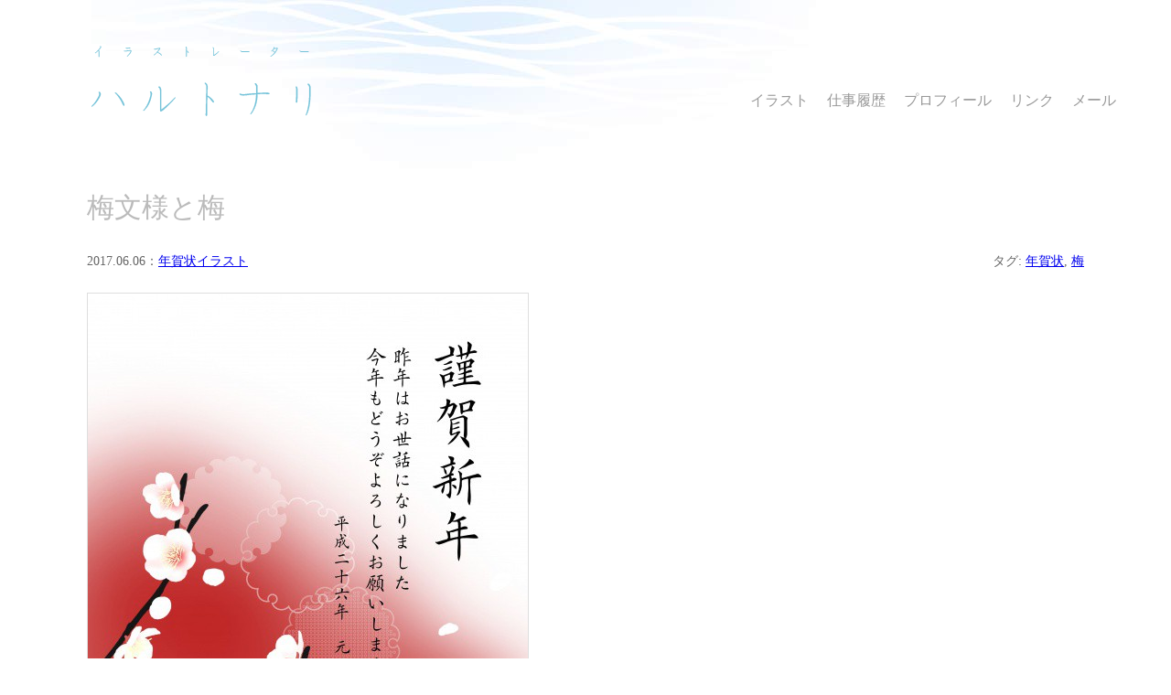

--- FILE ---
content_type: text/css
request_url: https://harutonari.com/wp-content/themes/harutonari2/style.css
body_size: 5845
content:
/*
Theme Name: ハルトナリ2
Theme URI: http://harutonari.com/
Description: ハルトナリ用テーマ
Version: 2.0
Author: ハルトナリ
Author URI: http://harutonari.com/
*/


@charset "utf-8";

/* basic
---------------------------*/
body {
	background: url(images/back.jpg) no-repeat 100px 0px;
	margin:0;
	padding:0;
	color: #666666;
	font-size: 14px;
	font-family: "Mplus 1p";
	line-height: 1.4em;
}
h1,h2,h3{
font-weight: normal;}
.mincho{
	font: 17px  Times New Roman, Times, Georgia, "游明朝", YuMincho, "Hiragino Mincho ProN", Meiryo, serif;
	font-family: Times New Roman, Times, Georgia, "游明朝", YuMincho, "Hiragino Mincho ProN", Meiryo, serif;}
a:focus {
	outline:none;
}
p {
	margin:15px 0px 15px 0px;
}
img {
   vertical-align:bottom; /*imgの隙間防止*/
   border:0;
}
a:hover img { /*リンクされた画像*/
	opacity: 0.7;
	filter: alpha(opacity=60);
}
hr{ 
    border:none;
    border-top:solid 1px #CCC;
    height:1px;
    color:#FFFFFF;
    margin: 15px 0 15px 0;
}
.float_left {
	float: left;
}
.float_right {
	float: right;
}
.clear_both{ clear: both;}
ul { margin: 0; padding: 0;}
ul li{list-style:none;}
.aka {color: #FF0000}
.ft10 {
	font-size: 10px;
}
.leftright{
	overflow: hidden;/*float解除*/
	position: relative;/*float解除*/
	zoom:1;/*float解除*/
}
.edit_link {font-size: 11px;
	background: #eeeeee;
	display: block;
	padding: 3px;
	width: 100px;}
.edit_link a{ text-decoration: none;
	color: #CC0000;}
#sbarea{ display: none;}

/* design
---------------------------*/

#category_li{
	margin: 30px 0;
 text-align: center;}
#category_li li{
	font-size: 12px;
	border-right: solid 1px #ccc;
	margin-right: 20px;
	padding-right: 20px;
	display: inline-block;}
#category_li li a{
	text-decoration: none;
	color: #0099FF;}
#category_li li a:hover{
	text-decoration: underline;}
#category_li .current-cat a{
	font-size: 16px;
	color: #aaa;}

/**
 * Grid container
 */
#tiles {
list-style-type: none;
position: relative; /** Needed to ensure items are laid out relative to this container **/
margin: 0;
}

/**
 * Grid items
 */
#tiles li {
width: 180px;
background-color: #ffffff;
-moz-border-radius: 2px;
-webkit-border-radius: 2px;
border-radius: 2px;
display: none; /** Hide items initially to avoid a flicker effect **/
cursor: pointer;
border: solid 1px #dedede;
font-size: 13px;
margin-bottom: 50px;
float: left;  /*Lazy Load 用に追加 */
  -webkit-transition: all 0.3s ease-out;
  -moz-transition: all 0.3s ease-out;
  -o-transition: all 0.3s ease-out;
  transition: all 0.3s ease-out;
}
#tiles li img {
display: block;
width: 180px ; ;
height:auto;
}
#tiles li a{
color: #fff;
text-decoration: none;}
a.image-source-link{
text-decoration: none;
color: #0099FF;}
a.image-source-link:hover{
text-decoration: underline;}
/**
 * Grid item text
 */
#tiles li p {
color: #666;
font-size: 12px;
padding:5px 7px;
margin: 0;
overflow:hidden;
}
#tiles li p a{
	background-color: #bbb;
	font-size: 11px;}
#tiles li p.bgarea{
	background: #eee;
	margin-bottom: 0;
	color:#9d7e7e;
	font-weight:bold;
	padding:10px;}

/**
 * Some extra styles to randomize heights of grid items.
 */
#tiles ali:nth-child(3n) {
height: 175px;
}

#tiles ali:nth-child(4n-3) {
padding-bottom: 30px;
}

#tiles ali:nth-child(5n) {
height: 250px;
}

.remodal img{
width: 100%;}
.remodal a{
text-decoration: none;}
.remodal a:hover{
text-decoration: underline;}

/* コンタクト
---------------------------*/

article .wpcf7{
	margin: 50px 0;}
article label{
	width: 80%;
	min-width: 550px;
	margin-bottom: 35px;
	display: block;
	text-align: left;
	font-size: 13px;
	overflow: hidden;/*float解除*/
	position: relative;/*float解除*/
	zoom:1;/*float解除*/}
article label .wpcf7-form-control-wrap{
	float: right;}
article label input.wpcf7-text{
	width: 550px;
	padding: 5px;
	font-size: 16px;
	background: #eeeeee;
	border: none;}
article label textarea.wpcf7-textarea{
	width: 550px;
	padding: 5px;
	font-size: 16px;
	background: #eeeeee;
	border: none;}
article form{
	text-align: center;}
article form .wpcf7-confirm,
article form .wpcf7-back,
article form .wpcf7-submit{
	border:solid 1px #333;
	padding:15px 30px;
	margin:0 auto;
	text-transform:uppercase;
	color:#333;
	background-color: #ccc;
	cursor:pointer;	-moz-transition:all 300ms ease-in-out;
	-o-transition:all 300ms ease-in-out;
	-webkit-transition:all 300ms ease-in-out;
	transition:all 300ms ease-in-out;
	text-align: center;}
article form .wpcf7-confirm:hover{background-color:#fff; color:#000;}
article form .wpcf7-back:hover{background-color:#fff; color:#000;}
article form .wpcf7-submit:hover{background-color:#fff; color:#000;}


/* pagenation
---------------------------*/

.pagination {
	clear: both;
	padding: 20px 0;
	position: relative;
	font-size: 14px;
	line-height: 14px;
        text-align: center;
}
.pagination-box {
	display: inline-block;
}
.pagination span, .pagination a {
	display: block;
	float: left;
	margin: 2px 2px 2px 0;
	padding: 10px 15px 10px 15px;
	text-decoration: none;
	width: auto;
	color: #bbb; /* 文字色 */
	background: #fff; /* 背景色 */
}
.pagination a:hover{
	color: #666; /* マウスホバー時の文字色 */
	background: #dedede; /* マウスホバー時の背景色 */
}
.pagination .current{
	padding: 10px 15px 10px 15px;
	background: #666; /* 現在のページの文字色 */
	color: #fff; /* 現在のページの背景色 */
}
@media only screen and (max-width: 413px) {
.pagination {
	font-size: 12px;
	line-height: 12px;
}
.pagination span, .pagination a {
	padding: 8px 10px 8px 10px;
}
.pagination .current{
	padding: 8px 10px 8px 10px;
}
}

/*  → pc.css
header
#container
footer
 */

--- FILE ---
content_type: text/css
request_url: https://harutonari.com/wp-content/themes/harutonari2/css/sp.css
body_size: 1800
content:
@media screen and (max-width:719px){
header{
	width: 600px;
	margin: 0px auto 0px auto;
	overflow: hidden;/*float解除*/
	position: relative;/*float解除*/
	zoom:1;/*float解除*/
}
header h1{
	background: url(../images/h1.png) no-repeat 10px 10px;
	display: block;
	width: 304px;
	height: 87px;
	float: left;
	margin: 0px;
	text-indent: 100%; /*テキスト消去*/
	white-space: nowrap; /*テキスト消去*/
	overflow: hidden; /*テキスト消去*/
}
#content{
	width: 600px;
	padding-top: 30px;
	margin: 0px auto 0px auto;
}
.frontpage  article{
	font-size: 14px;
	color: #999;
	padding: 0px 0px 10px 0px;}
#content article{
	margin: 15px;}
article#post h1{
	font-weight: 300;
	font-size: 25px;
	color: #bbb;}
article#post h1 a{
	text-decoration: none;
	color: #bbb;}
article#post h1 a:hover{
	text-decoration: underline;}
footer{
	min-width: 540px;
	margin: 0px auto 0px auto;
	padding: 30px;
	text-align: center;
}
footer h2{
	margin-bottom: 0;}
footer h2 a{
	font-size: 16px;
	text-decoration: none;
	color: #ccc;}
footer p#copyright{
	clear: both;
	font-size: 12px;
	margin-top: 0;
	padding: 0;
	color: #aaa;
}


.post{margin: 20px;}




/* スマートフォン対応ボタン
---------------------------*/
nav {
	display:block;
	position:fixed;
	right:5px;
	top:5px;
	text-align:right;
	z-index: 100;
}
nav #navBtn {
	width:60px;
	height:60px;
	background:url(../images/nav_btn00.gif);
	position:fixed;
	right:5px;
	top:5px;
}
nav ul {
	display:none;
	position:fixed;
	right:5px;
	top:65px;
	background:#27465c;
	padding:20px 5px 15px;
	list-style: none;	
}
nav ul li a {
	display:block;
	margin-top:2px;
	width:226px;
	height:24px;
	padding: 9px;
	color: #fff;
	text-decoration: none;
	font-size: 24px;
}
nav ul li a:hover { background: #2746cc;}


} /* end */